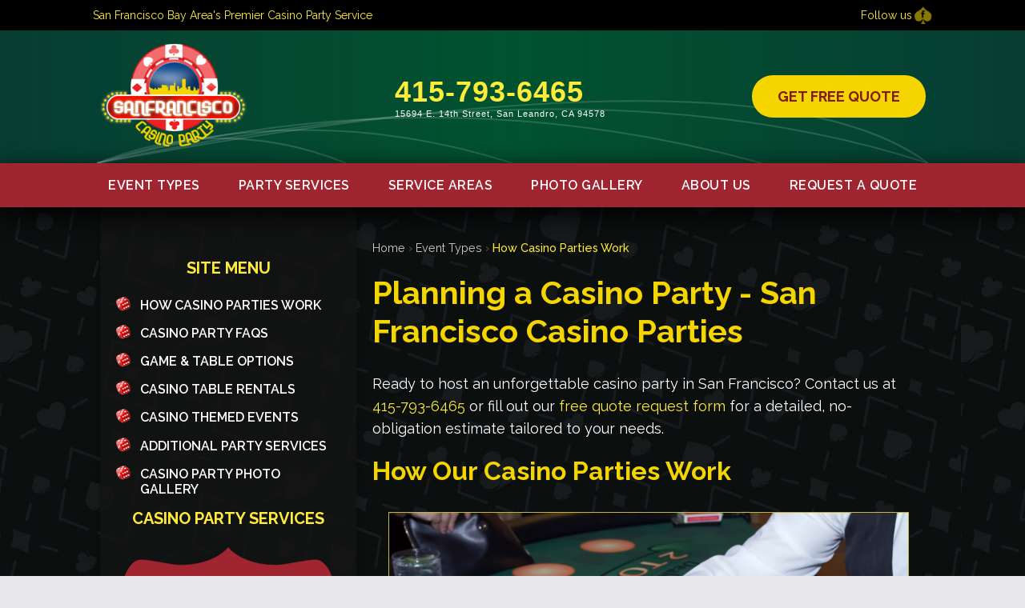

--- FILE ---
content_type: text/html; charset=UTF-8
request_url: https://sanfranciscocasinoparty.com/how-casino-parties-work.html
body_size: 7165
content:
<!DOCTYPE HTML>

<html lang="en-US">
<head>
    <meta charset="UTF-8">
    <title>
        Casino Party Planners in San Francisco | Professional Casino Events Planners SF
    </title>
    <meta name="Description" content="Planning a casino-themed event in San Francisco? San Francisco Casino Party offers the best casino party planning services in the SF Bay Area, ensuring your event is both entertaining and memorable!">

    <meta name="viewport" content="width=device-width, initial-scale=1">
    <meta http-equiv="X-UA-Compatible" content="IE=9">
    
    <link rel="canonical" href="https://sanfranciscocasinoparty.com/how-casino-parties-work.html" />
<meta property="og:type" content="website" />
<meta property="og:url" content="https://sanfranciscocasinoparty.com/how-casino-parties-work.html" />
<meta property="og:title" content="San Francisco Casino Party | Casino Party Rentals & Casino Events" />
<meta property="og:description" content="San Francisco Casino Party offers premium casino table rentals, professional dealers, and full-service casino event planning for corporate events, fundraisers, and private parties in the Bay Area." />
<meta property="og:image" content="https://sanfranciscocasinoparty.com/images/social-share-image.jpg" />
<meta property="og:site_name" content="San Francisco Casino Party" />
<meta property="og:locale" content="en_US" />
<meta name="twitter:card" content="summary_large_image" />
<meta name="twitter:title" content="San Francisco Casino Party | Casino Party Rentals & Casino Events" />
<meta name="twitter:description" content="San Francisco Casino Party offers premium casino table rentals, professional dealers, and full-service casino event planning for corporate events, fundraisers, and private parties in the Bay Area." />
<meta name="twitter:image" content="https://sanfranciscocasinoparty.com/images/social-share-image.jpg" />
    <!-- Google tag (gtag.js) -->
<script async src="https://www.googletagmanager.com/gtag/js?id=G-MGZFP2J97B"></script>
<script>
    window.dataLayer = window.dataLayer || [];
    function gtag(){dataLayer.push(arguments);}
    gtag('js', new Date());

    gtag('config', 'G-MGZFP2J97B');
</script><link rel="canonical" href="https://sanfranciscocasinoparty.com/how-casino-parties-work.html" />
<meta property="og:type" content="website" />
<meta property="og:url" content="https://sanfranciscocasinoparty.com/how-casino-parties-work.html" />
<meta property="og:title" content="San Francisco Casino Party | Casino Party Rentals & Casino Events" />
<meta property="og:description" content="San Francisco Casino Party offers premium casino table rentals, professional dealers, and full-service casino event planning for corporate events, fundraisers, and private parties in the Bay Area." />
<meta property="og:image" content="https://sanfranciscocasinoparty.com/images/social-share-image.jpg" />
<meta property="og:site_name" content="San Francisco Casino Party" />
<meta property="og:locale" content="en_US" />
<meta name="twitter:card" content="summary_large_image" />
<meta name="twitter:title" content="San Francisco Casino Party | Casino Party Rentals & Casino Events" />
<meta name="twitter:description" content="San Francisco Casino Party offers premium casino table rentals, professional dealers, and full-service casino event planning for corporate events, fundraisers, and private parties in the Bay Area." />
<meta name="twitter:image" content="https://sanfranciscocasinoparty.com/images/social-share-image.jpg" />
<script type="application/ld+json">
{
    "@context": "https://schema.org",
    "@type": "LocalBusiness",
    "name": "San Francisco Casino Party",
    "image": "https://sanfranciscocasinoparty.com/images/social-share-image.jpg",
    "url": "https://sanfranciscocasinoparty.com/",
    "telephone": "+1-415-793-6465",
    "description": "San Francisco Casino Party offers premium casino table rentals, professional dealers, and full-service casino event planning for corporate events, fundraisers, and private parties in the Bay Area.",
    "address": {
        "@type": "PostalAddress",
        "streetAddress": "15694 E. 14th Street",
        "addressLocality": "San Leandro",
        "addressRegion": "CA",
        "postalCode": "94578",
        "addressCountry": "US"
    },
    "geo": {
        "@type": "GeoCoordinates",
        "latitude": 38.8726257,
        "longitude": -122.7039354
    },
    "openingHoursSpecification": [
        {
            "@type": "OpeningHoursSpecification",
            "dayOfWeek": [
                "Monday",
                "Tuesday",
                "Wednesday",
                "Thursday",
                "Friday"
            ],
            "opens": "00:00",
            "closes": "24:00"
        }
    ],
    "sameAs": [
        "https://www.facebook.com/San-Francisco-Casino-Party-748872228602647/"
    ]
}
</script>
<script type="application/ld+json">
{
    "@context": "https://schema.org",
    "@type": "LocalBusiness",
    "name": "San Francisco Casino Party",
    "image": "https://sanfranciscocasinoparty.com/images/social-share-image.jpg",
    "url": "https://sanfranciscocasinoparty.com/",
    "telephone": "+1-415-793-6465",
    "description": "San Francisco Casino Party offers premium casino table rentals, professional dealers, and full-service casino event planning for corporate events, fundraisers, and private parties in the Bay Area.",
    "address": {
        "@type": "PostalAddress",
        "streetAddress": "15694 E. 14th Street",
        "addressLocality": "San Leandro",
        "addressRegion": "CA",
        "postalCode": "94578",
        "addressCountry": "US"
    },
    "geo": {
        "@type": "GeoCoordinates",
        "latitude": 38.8726257,
        "longitude": -122.7039354
    },
    "openingHoursSpecification": [
        {
            "@type": "OpeningHoursSpecification",
            "dayOfWeek": [
                "Monday",
                "Tuesday",
                "Wednesday",
                "Thursday",
                "Friday"
            ],
            "opens": "00:00",
            "closes": "24:00"
        }
    ],
    "sameAs": [
        "https://www.facebook.com/San-Francisco-Casino-Party-748872228602647/"
    ]
}
</script>
<meta name="viewport" content="width=device-width, initial-scale=1">
<meta http-equiv="X-UA-Compatible" content="IE=edge">
<link rel="shortcut icon" href="/favicon.ico?v=1741853539">

<link rel="preconnect" href="https://fonts.googleapis.com">
<link rel="preconnect" href="https://fonts.gstatic.com" crossorigin>
<link href="https://fonts.googleapis.com/css2?family=Raleway:wght@100..900&display=block" rel="stylesheet">

<link rel="stylesheet" href="/css/lightbox.css?v=1741853539" media="all">
<link rel="stylesheet" href="/css/responsive-images.min.css?v=1741855145" media="all">
<link rel="stylesheet" href="/css/stylesheet.min.css?v=1760184038" media="all">

</head>


<body>

<div class="page">
    <div class="top-bar">
    <div class="section-content top-bar__content">
        <a href="/about.html">San Francisco Bay Area's Premier Casino Party Service</a>
        <div>
            <a href="https://www.facebook.com/San-Francisco-Casino-Party-748872228602647/" target="_blank" rel="nofollow"><span>Follow us</span> <span class="facebook s-icon">facebook</span></a>
                    </div>
    </div>
</div>    <div class="header-top">
    <div class="section-content header-top__content">
        <a href="/" class="logo">
            <img src="/images/logo.png" alt="San Francisco Casino Party" />
        </a>

        <div class="phone">
            <a href="tel:415-793-6465"><b>415-793-6465</b></a>
            <a id="location" href="/bay-area.html">15694 E. 14th Street, San Leandro, CA 94578</a>
        </div>

        <div class="quote-cta">
            <a href="/quote-request.html" class="cta-button alt-text-color">Get Free Quote</a>
        </div>

        <button class="mobile-toggle" aria-label="Toggle Menu">
            <span></span>
            <span></span>
            <span></span>
        </button>
    </div>
</div>    <nav class="main-nav">
    <ul class="main-menu">
        <!-- Event Types -->
        <li class="menu-item has-submenu">
            <a href="/casino-themed-events.html" class="submenu-trigger">Event Types</a>
            <ul class="submenu">
                <li><a href="/casino-themed-events.html">Corporate Events</a></li>
                <li><a href="/casino-holiday-party.html">Holiday Parties</a></li>
                <li><a href="/casino-themed-fundraiser.html">Fundraisers</a></li>
                <li><a href="/how-casino-parties-work.html">How Casino Parties Work</a></li>
            </ul>
        </li>

        <!-- Party Services -->
        <li class="menu-item has-submenu">
            <a href="/casino-party-planning.html" class="submenu-trigger">Party Services</a>
            <ul class="submenu">
                <li><a href="/casino-party-planning.html">Casino Party Planning</a></li>
                <li><a href="/casino-table-rentals.html">Casino Tables</a></li>
                <li><a href="/game-table-options.html">Game Options</a></li>
                <li><a href="/bartending-other-services.html">Bartending Services</a></li>
                <li><a href="/additional-party-services.html">Entertainment Services</a></li>
            </ul>
        </li>

        <!-- Service Areas -->
        <li class="menu-item has-submenu has-mega-menu">
            <a href="/bay-area.html" class="submenu-trigger">Service Areas</a>
            <div class="mega-menu">
                <div class="mega-menu-column">
                    <h4 class="mega-menu-heading">Bay Area Overview</h4>
                    <ul class="mega-menu-list">
                        <li><a href="/bay-area.html">San Francisco Bay Area</a></li>
                        <li><a href="/north-bay-area.html">North Bay Area</a></li>
                        <li><a href="/east-bay-area.html">East Bay Area</a></li>
                        <li><a href="/west-bay-area.html">West Bay Area</a></li>
                        <li><a href="/south-bay-area.html">South Bay Area</a></li>
                    </ul>
                </div>

                <div class="mega-menu-column">
                    <h4 class="mega-menu-heading">San Francisco & Peninsula</h4>
                    <ul class="mega-menu-list">
                        <li><a href="/san-francisco.html">San Francisco</a></li>
                        <li><a href="/daly-city.html">Daly City</a></li>
                        <li><a href="/south-san-francisco.html">South San Francisco</a></li>
                        <li><a href="/pacifica.html">Pacifica</a></li>
                        <li><a href="/san-mateo.html">San Mateo</a></li>
                        <li><a href="/burlingame.html">Burlingame</a></li>
                        <li><a href="/millbrae.html">Millbrae</a></li>
                        <li><a href="/redwood-city.html">Redwood City</a></li>
                        <li><a href="/palo-alto.html">Palo Alto</a></li>
                        <li><a href="/mountain-view.html">Mountain View</a></li>
                    </ul>
                </div>

                <div class="mega-menu-column">
                    <h4 class="mega-menu-heading">South Bay / Silicon Valley</h4>
                    <ul class="mega-menu-list">
                        <li><a href="/silicon-valley.html">Silicon Valley</a></li>
                        <li><a href="/san-jose.html">San Jose</a></li>
                        <li><a href="/santa-clara.html">Santa Clara</a></li>
                        <li><a href="/sunnyvale.html">Sunnyvale</a></li>
                        <li><a href="/milpitas.html">Milpitas</a></li>
                    </ul>
                </div>

                <div class="mega-menu-column">
                    <h4 class="mega-menu-heading">East Bay</h4>
                    <ul class="mega-menu-list">
                        <li><a href="/oakland.html">Oakland</a></li>
                        <li><a href="/berkeley.html">Berkeley</a></li>
                        <li><a href="/alameda.html">Alameda</a></li>
                        <li><a href="/emeryville.html">Emeryville</a></li>
                        <li><a href="/richmond.html">Richmond</a></li>
                        <li><a href="/el-cerrito.html">El Cerrito</a></li>
                        <li><a href="/pinole.html">Pinole</a></li>
                        <li><a href="/martinez.html">Martinez</a></li>
                        <li><a href="/benicia.html">Benicia</a></li>
                        <li><a href="/vallejo.html">Vallejo</a></li>
                        <li><a href="/walnut-creek.html">Walnut Creek</a></li>
                        <li><a href="/concord.html">Concord</a></li>
                        <li><a href="/pleasant-hill.html">Pleasant Hill</a></li>
                        <li><a href="/lafayette.html">Lafayette</a></li>
                        <li><a href="/danville.html">Danville</a></li>
                        <li><a href="/san-ramon.html">San Ramon</a></li>
                        <li><a href="/livermore.html">Livermore</a></li>
                        <li><a href="/pleasanton.html">Pleasanton</a></li>
                        <li><a href="/fremont.html">Fremont</a></li>
                        <li><a href="/hayward.html">Hayward</a></li>
                        <li><a href="/san-leandro.html">San Leandro</a></li>
                        <li><a href="/castro-valley.html">Castro Valley</a></li>
                        <li><a href="/union-city.html">Union City</a></li>
                    </ul>
                </div>

                <div class="mega-menu-column">
                    <h4 class="mega-menu-heading">North Bay / Wine Country</h4>
                    <ul class="mega-menu-list">
                        <li><a href="/marin.html">Marin County</a></li>
                        <li><a href="/san-rafael.html">San Rafael</a></li>
                        <li><a href="/mill-valley.html">Mill Valley</a></li>
                        <li><a href="/sausalito.html">Sausalito</a></li>
                        <li><a href="/corte-madera.html">Corte Madera</a></li>
                        <li><a href="/napa.html">Napa</a></li>
                        <li><a href="/sonoma.html">Sonoma</a></li>
                        <li><a href="/petaluma.html">Petaluma</a></li>
                        <li><a href="/calistoga.html">Calistoga</a></li>
                        <li><a href="/st-helena.html">St. Helena</a></li>
                        <li><a href="/yountville.html">Yountville</a></li>
                    </ul>
                </div>
            </div>
        </li>

        <!-- Photo Gallery -->
        <li class="menu-item">
            <a href="/casino-party-photo-gallery.html">Photo Gallery</a>
        </li>

        <!-- About Us -->
        <li class="menu-item has-submenu">
            <a href="/about.html" class="submenu-trigger">About Us</a>
            <ul class="submenu">
                <li><a href="/about.html">About SF Casino Party</a></li>
                <li><a href="/casino-party-faq.html">FAQs</a></li>
                <li><a href="/blog/">Blog</a></li>
                <li><a href="/contact.html">Contact Us</a></li>
            </ul>
        </li>

        <!-- Request a Quote -->
        <li class="menu-item">
            <a href="/quote-request.html">Request a Quote</a>
        </li>
    </ul>
</nav>
    <div class="page-layout">
        <div class="sidebar">
    <div class="sub-nav">
        <div class="sidebar-box-title">Site Menu</div>

        <ul class="left-nav">
            <li><a href="/how-casino-parties-work.html">How Casino Parties Work</a></li>

            <li><a href="/casino-party-faq.html">Casino Party FAQs</a></li>

            <li><a href="/game-table-options.html">Game &amp; Table Options</a></li>

            <li><a href="/casino-table-rentals.html">Casino Table Rentals</a></li>

            <li><a href="/casino-themed-events.html">Casino Themed Events</a></li>

            <li><a href="/additional-party-services.html">Additional Party Services</a></li>

            <li><a href="/casino-party-photo-gallery.html">Casino Party Photo Gallery</a></li>
        </ul>
    </div><!-- sub-nav end -->

    <div class="services-we-offer">
        <div class="sidebar-box-title">Casino Party Services</div>

        <ul class="services">
            <li><a href="/casino-party-planning.html">Casino<br>Party Planning</a></li>
            <li><a href="/casino-table-rentals.html">Casino Tables &amp;<br>Equipment Rentals</a></li>
            <li><a href="/bartending-other-services.html">Bartending &amp;<br>Other Services</a></li>
        </ul>
    </div><!-- services-we-offer end -->

    <div class="testimonials">
        <div class="sidebar-box-title">Testimonials</div>

        <div class="testimonials-slideshow" style="min-height: 200px;">
            <p>"We had a great time. The staff was excellent and all attendees had such a good time. The
                equipment was
                excellent and everything went very smoothly. Thank you for making our special night a
                success."<span>Sandra
              A.</span></p>

            <p>"All of our guests for the event we're very impressed with the staff that came to the event.
                Looking forward
                to more events with you and your company in the future. Thanks again! " <span>Ronnie</span>
            </p>

            <p>"The event was a hit thanks to you guys! You guys exceeded my expectations. Thank a lot and
                will definitely
                use you in the near future." <span>Lilian P.</span></p>
        </div>
    </div><!-- testimonial end -->
</div>        <div class="content">
            <div class="breadcrumbs"><a href="https://sanfranciscocasinoparty.com/">Home</a> › <a href="https://sanfranciscocasinoparty.com/casino-themed-events.html">Event Types</a> › <span class="current">How Casino Parties Work</span></div><script type="application/ld+json">{
    "@context": "https://schema.org",
    "@type": "BreadcrumbList",
    "itemListElement": [
        {
            "@type": "ListItem",
            "position": 1,
            "name": "Home",
            "item": "https://sanfranciscocasinoparty.com/"
        },
        {
            "@type": "ListItem",
            "position": 2,
            "name": "Event Types",
            "item": "https://sanfranciscocasinoparty.com/casino-themed-events.html"
        },
        {
            "@type": "ListItem",
            "position": 3,
            "name": "How Casino Parties Work",
            "item": "https://sanfranciscocasinoparty.com/how-casino-parties-work.html"
        }
    ]
}</script>            <h1>Planning a Casino Party - San Francisco Casino Parties</h1>

            <p>Ready to host an unforgettable casino party in San Francisco? Contact us at <a href="tel:415-793-6465">415-793-6465</a> or fill out our <a href="quote-request.html">free quote request form</a> for a detailed, no-obligation estimate tailored to your needs.</p>

            <h2>How Our Casino Parties Work</h2>

            <p><a style="float: right; border: 1px solid rgb(192, 182, 67); margin: 10px 0px 10px 20px;"
                  data-lightbox="roadtrip"
                  href="photos/DowntownSac024.jpg"><img height="122"
                                                        alt="Rent Casino-Quality Blackjack Table in S.F."
                                                        src="photos/DowntownSac024.jpg" style="display: block"></a>
                <strong>Guest Arrival:</strong> Each guest receives a predetermined amount of casino play money upon arrival, setting the stage for an exciting evening. The amount of Casino Fun Money given at the door will directly influence how much they engage throughout the event.</p>

            <p><strong>Fun Paks for Fundraisers:</strong> For fundraising events, guests can purchase "Fun Paks"—booklets that include casino scrip, raffle coupons, and gaming vouchers. These are included in your casino package, allowing your organization to retain all proceeds from sales of these booklets.</p>

            <p><strong>Gaming and Prizes:</strong> While no real money is won, guests exchange their casino winnings for raffle tickets, making them eligible for prize drawings at the end of the event. Our professional dealers facilitate this process, ensuring a seamless experience. Players' chances to win prizes are determined by the number of raffle tickets they earn through gameplay. Our dealers, Casino Managers, and Casino Hostesses will typically exchange winnings at the rate of one raffle ticket for every $100 in casino chips or unused Fun Money, though your committee can adjust this model to better suit your organization's needs.</p>

            <p><a href="photos/DowntownSac048.jpg" data-lightbox="roadtrip" style=
                "margin: 20px 0 6px 0; text-align: center; display: block;"><img height="300"
                                                                                 style="border: 1px solid rgb(192, 182, 67);"
                                                                                 src="photos/DowntownSac048.jpg"
                                                                                 alt="S.F. Casino Night"></a></p>
            <p style="text-align: center">
                See more photos at our <a href="/casino-party-photo-gallery.html">past casino events gallery</a>
            </p>

            <h2>Why Choose San Francisco Casino Party?</h2>

            <p><strong>Authentic Experience:</strong> We provide high-quality, casino-grade tables and equipment, recreating the ambiance of a real Las Vegas casino. Our events have the look and feel of a real casino, with the only difference being that our dealers do not accept real money at the tables.</p>

            <p><strong>Professional Staff:</strong> Our team includes experienced dealers who have worked at renowned casinos, bringing expertise and excitement to your event. Our dealers, Casino Managers, and Casino Hostesses ensure everything runs smoothly.</p>

            <p><strong>Comprehensive Services:</strong> Beyond gaming tables, we offer bartending services, magicians, and DJs to enhance your casino-themed event. This makes casino parties particularly appealing for fundraisers, as guests are easily entertained while donating to your cause.</p>

            <p>Serving the entire San Francisco Bay Area, including San Jose and Mountain View, we are your trusted casino party planners!</p>
        </div>
    </div>

        
    <!-- Closing CTA -->
    <div class="closing-cta closing-cta-default " >
        <div class="closing-cta-inner" style="background-image: linear-gradient(rgba(0, 0, 0, 0.65), rgba(0, 0, 0, 0.65)), url('/photos/DowntownSac043.jpg');">
            <h3>Ready to Get Started?</h3>
            
                                                <div class="cta-content"><p>Give us a call at <a href="tel:415-793-6465">415-793-6465</a> or fill out
                our <a href="/quote-request.html">free quote request form</a> for a
                detailed quote customized to your needs or to book your Casino Themed Party, Event or
                fundraiser today! We serve the entire San Francisco Bay Area
                including San Jose &amp; Mountain View</p></div>
                                        
            <div class="cta-buttons-container">
                <a href="/quote-request.html" class="cta-button">Get a Free Quote</a>
                <a href="/contact.html" class="cta-button outline">Contact Us</a>
            </div>
        </div>
    </div>
    </div><!-- page end -->

<div class="wrapper-footer">
    <div class="footer">
        <div class="footer-nav">
            <div class="footer-nav-section">
                <h4>Events</h4>
                <a href="/casino-themed-events.html">Corporate Events</a>
                <a href="/casino-holiday-party.html">Holiday Parties</a>
                <a href="/casino-themed-fundraiser.html">Fundraisers</a>
                <a href="/how-casino-parties-work.html">How Casino Parties Work</a>
            </div>
            <div class="footer-nav-section">
                <h4>Casino Services</h4>
                <a href="/casino-party-planning.html">Party Planning</a>
                <a href="/casino-table-rentals.html">Casino Tables</a>
                <a href="/game-table-options.html">Game Options</a>
                <a href="/casino-tables-equipment-rentals.html">Equipment</a>
            </div>
            <div class="footer-nav-section">
                <h4>Additional Services</h4>
                <a href="/bartending-other-services.html">Bartending</a>
                <a href="/additional-party-services.html">Entertainment</a>
                <a href="/casino-party-photo-gallery.html">Photo Gallery</a>
                <a href="/blog/">Blog</a>
            </div>
            <div class="footer-nav-section">
                <h4>About Us</h4>
                <a href="/about.html">Our Company</a>
                <a href="/bay-area.html">Bay Area Service</a>
                <a href="/silicon-valley.html">Silicon Valley</a>
                <a href="/contact.html">Contact Us</a>
                <a href="/quote-request.html">Request a Quote</a>
                <a href="/casino-party-faq.html">FAQs</a>
            </div>
        </div>

        <div class="message">
            San Francisco Casino Party Serves the entire <a href="/bay-area.html">San Francisco Bay Area including San
            Francisco, San Jose &amp; Mountain View</a>
        </div>

        <div class="copyright">
            Copyright © San Francisco Casino Party | Bay Area Casino Party Planning, Casino Table Rentals &amp; More! |
            All Rights
            Reserved | Last update: March 15, 2025
        </div>
    </div>
</div><!-- wrapper-footer end -->

<script src="/js/lightbox.min.js?v=1743087002" defer></script>
<script src="/js/footer.js?v=1743086342" defer></script>
<script src="/js/navigation.js?v=1760184038" defer></script>
<script type="text/javascript">
    // Testimonials slideshow initialization will be handled by the cycle.js library
    // with a modern implementation in footer.js
    
    // Responsive nav menu reset
    window.addEventListener('resize', function() {
        if (window.innerWidth > 600) {
            document.querySelectorAll('ul.nav').forEach(nav => {
                nav.removeAttribute('style');
            });
        }
    });
</script>

</body>
</html>


--- FILE ---
content_type: text/css
request_url: https://sanfranciscocasinoparty.com/css/responsive-images.min.css?v=1741855145
body_size: -217
content:
.hero-bg{background-image:url("../images/responsive/homepage-hero-xs.jpg");background-size:cover;background-position:center;background-repeat:no-repeat}.webp .hero-bg{background-image:url("../images/responsive/homepage-hero-xs.webp")}@media(min-width: 480px){.hero-bg{background-image:url("../images/responsive/homepage-hero-sm.jpg")}.webp .hero-bg{background-image:url("../images/responsive/homepage-hero-sm.webp")}}@media(min-width: 768px){.hero-bg{background-image:url("../images/responsive/homepage-hero-md.jpg")}.webp .hero-bg{background-image:url("../images/responsive/homepage-hero-md.webp")}}@media(min-width: 1280px){.hero-bg{background-image:url("../images/responsive/homepage-hero-lg.jpg")}.webp .hero-bg{background-image:url("../images/responsive/homepage-hero-lg.webp")}}.hero-container{position:relative;height:0;padding-bottom:47%;overflow:hidden}.responsive-img{max-width:100%;height:auto}.responsive-img.hero{width:100%}.responsive-img.visually-hidden{position:absolute;width:1px;height:1px;margin:-1px;padding:0;overflow:hidden;clip:rect(0, 0, 0, 0);border:0}/*# sourceMappingURL=responsive-images.min.css.map */


--- FILE ---
content_type: text/css
request_url: https://sanfranciscocasinoparty.com/css/stylesheet.min.css?v=1760184038
body_size: 5827
content:
:root{--content-width: 1080px;--blog-content-width: 780px;--nav-bar-height: 55px;--sidebar-width: 320px;--border-radius-sm: 4px;--border-radius-md: 8px;--border-radius-lg: 12px;--color-primary: #FFEB3B;--color-secondary: #c02d3a;--color-primary-hover: #FFF176;--color-text-light: #c8e0d0}*{box-sizing:border-box}html,body,div,p,span,label,form,ul,li,ol,a,img{padding:0;margin:0}h1,h2,h3,h4,h5,h6{padding:0;margin:0 0 .5em 0;font-weight:normal;color:var(--color-primary);line-height:1.2}h1{font-size:2.5rem;margin-bottom:.7em;font-weight:700}h2{font-size:2rem;margin-bottom:.7em}h3{font-size:1.75rem;margin-top:1.5em;margin-bottom:.7em}h4{font-size:1.5rem;margin-bottom:.5em;font-weight:600}h5{font-size:1.25rem;margin-bottom:.5em}h6{font-size:1.1rem;margin-bottom:.5em}html{background-color:#e8e8ea}body{font-family:Raleway;font-size:16px;color:#fff}p{margin:0 0 1em 0;line-height:1.6}ul,ol{margin:0 0 1.5em 0;padding-left:1.5em}li{margin-bottom:.5em}a{color:var(--color-primary);text-decoration:none}a:visited{color:var(--color-primary)}a:hover{color:#ffde00;text-decoration:underline}a:active{color:#fff}.clear{clear:both}.white{color:#fff}.orange{color:#f5d500}.gray{color:#b8b8b8}.uppercase{text-transform:uppercase}.mb-1{margin-bottom:.5em}.mb-2{margin-bottom:1em}.mb-3{margin-bottom:1.5em}.mb-4{margin-bottom:2em}.mb-5{margin-bottom:3em}.mt-1{margin-top:.5em}.mt-2{margin-top:1em}.mt-3{margin-top:1.5em}.mt-4{margin-top:2em}.mt-5{margin-top:3em}.text-center{text-align:center}.d-flex{display:flex}.items-center{align-items:center}.justify-center{justify-content:center}.justify-between{justify-content:space-between}.justify-around{justify-content:space-around}.flex-wrap{flex-wrap:wrap}.gap-1{gap:.5em}.gap-2{gap:1em}.gap-3{gap:1.5em}.gap-4{gap:2em}.gap-5{gap:3em}.list-with-subline li strong{display:block}.cta-buttons-container{display:flex;justify-content:center;flex-wrap:wrap;gap:1.25rem}.cta-button{background-color:#f5d500;padding:1rem 2rem;font-size:1.125rem;text-decoration:none !important;border-radius:9999px;font-weight:700;display:inline-block;transition:all .3s ease;color:#000 !important;text-transform:uppercase}.cta-button:hover{background-color:#eab308;box-shadow:0 4px 10px rgba(0,0,0,.3)}.cta-button.alt-text-color{color:#7f1d1d !important}.cta-button.secondary{background-color:#a02531;color:#fff !important}.cta-button.secondary.outline{border-color:#a02531;color:#fff !important}.cta-button.secondary.outline:hover{background-color:rgba(245,0,0,.2)}.cta-button.secondary:hover{background-color:#c02d3a}.cta-button.outline{background-color:rgba(0,0,0,0);border:2px solid #f5d500;color:#f5d500 !important;margin-left:15px}.cta-button.outline:hover{background-color:rgba(245,213,0,.1)}.btn-sm{padding:.5rem 1rem;font-size:1rem}.content{padding:2.125rem 1.25rem 1.25rem;position:relative;z-index:1;width:100%;max-width:calc(var(--content-width) - var(--sidebar-width) - 50px);font-size:18px}.content h1,.content h2,.content h3,.content h4,.content h5,.content h6{margin-top:0;margin-bottom:.5em;line-height:1.2;font-weight:700;color:#f5d500}.content h1{font-size:2.5rem;margin-bottom:.7em}.content h1:first-child{margin-top:0}.content h2{font-size:2rem;margin-bottom:.7em}.content h3{font-size:1.75rem;margin-bottom:.7em}.content h4{font-size:1.5rem;margin-bottom:.5em}.content p{margin-top:0;margin-bottom:1.25rem;line-height:1.6}.content ul,.content ol{margin-top:0;margin-bottom:1.5em;padding-left:1.5em}.content li{margin-bottom:.5em}.page-layout.without-sidebar .content{width:100%;max-width:var(--blog-content-width);margin:0 auto}.sidebar{background-color:rgba(19,19,19,.8);border-radius:var(--border-radius-lg);box-shadow:0 4px 8px rgba(0,0,0,.2);z-index:1;position:relative;padding:4rem 0;width:var(--sidebar-width, 250px);display:flex;flex-direction:column;gap:4rem}.sidebar-box-title{color:var(--color-primary);font-size:1.25rem;margin-top:0;font-weight:700;margin-bottom:1.5rem;text-transform:uppercase;text-align:center}@media(max-width: 780px){.sidebar-box-title{text-align:left}}.testimonials{text-align:center}.closing-cta{background:#1d5b2c;padding:3rem 2rem}.closing-cta-inner{background-image:linear-gradient(rgba(0, 0, 0, 0.65), rgba(0, 0, 0, 0.65)),url("/photos/DowntownSac043.jpg");background-size:cover;background-position:center;padding:3em 2em;text-align:center;border-radius:var(--border-radius-lg);max-width:var(--blog-content-width);margin:0 auto;display:flex;flex-direction:column;gap:2.5rem}.closing-cta.closing-cta-blue{background:none;padding:0}.closing-cta.closing-cta-blue .closing-cta-inner{background-image:none !important;background:#072c57}.closing-cta h3{font-size:1.75rem;font-weight:700;margin-top:0;margin-bottom:0;color:#fff !important}.closing-cta p{font-size:1.125rem;max-width:700px;line-height:1.6}.feature-boxes{display:flex;justify-content:space-between;margin:40px 0;flex-wrap:wrap}.feature-box{flex:0 0 31%;background:rgba(0,0,0,.3);border-radius:8px;overflow:hidden;box-shadow:0 5px 15px rgba(0,0,0,.2);transition:transform .3s ease,box-shadow .3s ease;margin-bottom:20px}.feature-box:hover{transform:translateY(-5px);box-shadow:0 8px 20px rgba(0,0,0,.3);text-decoration:none !important}.feature-box img{width:100%;height:180px;object-fit:cover;display:block}.feature-box h4{font-size:1.25rem;font-weight:700;margin:1em 1em .5em;color:#f5d500;line-height:1.3}.feature-box p{font-size:1rem;margin:0 1em 1em;color:#fff;line-height:1.5}.label-options{background:rgba(0,0,0,.5);border-radius:var(--border-radius-lg);padding:2em;margin:2.5em 0}@media(max-width: 768px){.label-options{padding:1.25em}}.label-options h3{margin-top:0;margin-bottom:.7em}.label-grid{display:grid;grid-template-columns:repeat(3, 1fr);gap:1.25em;margin:1.5em 0 2em}@media(max-width: 768px){.label-grid{grid-template-columns:repeat(2, 1fr);gap:1em}}@media(max-width: 480px){.label-grid{gap:.75em;margin:1em 0}}.label-item{background:rgba(245,213,0,.1);border-radius:var(--border-radius-md);text-align:center;border:1px solid rgba(245,213,0,.3);transition:all .3s ease}.label-item>a{color:#fff;padding:1em;text-decoration:none;display:flex;flex-direction:column;justify-content:center;align-items:center;gap:1rem}.label-item>a img{display:block}.label-item:hover{background:rgba(245,213,0,.2);transform:scale(1.05)}.contact-module{box-shadow:0 5px 15px rgba(0,0,0,.3)}.contact-module h3{color:var(--color-primary);margin-top:0;font-size:1.6rem;font-weight:600}.contact-module .contact-subtitle{color:#ddd;margin-bottom:1.5rem}.contact-form-modern .form-row{display:flex;gap:1.25rem;margin-bottom:1.25rem}.contact-form-modern .form-row.full-width{flex-direction:column}@media(max-width: 768px){.contact-form-modern .form-row{flex-direction:column;gap:.75rem}}.contact-form-modern .form-group{flex:1;position:relative;display:flex;flex-direction:column}.contact-form-modern .form-group label{display:block;margin-bottom:.5rem;font-size:.9rem;font-weight:600;color:#eee;text-transform:uppercase;letter-spacing:.5px}.contact-form-modern .form-group input,.contact-form-modern .form-group select,.contact-form-modern .form-group textarea{width:auto;padding:.8rem 1rem;border:1px solid rgba(165,153,12,.3);border-radius:var(--border-radius-sm);background-color:rgba(165,153,12,.2);color:#fff;font-size:1rem;font-family:inherit;transition:all .3s ease}.contact-form-modern .form-group input:focus,.contact-form-modern .form-group select:focus,.contact-form-modern .form-group textarea:focus{outline:none;border-color:var(--color-primary);background-color:rgba(165,153,12,.3);box-shadow:0 0 0 3px rgba(245,213,0,.15)}.contact-form-modern .form-group input::placeholder,.contact-form-modern .form-group select::placeholder,.contact-form-modern .form-group textarea::placeholder{color:hsla(0,0%,100%,.6)}.contact-form-modern .form-group input.error-field,.contact-form-modern .form-group select.error-field,.contact-form-modern .form-group textarea.error-field{border-color:#e74c3c;background-color:rgba(231,76,60,.1)}.contact-form-modern .form-group select{appearance:none;background-image:url("data:image/svg+xml,%3Csvg xmlns='http://www.w3.org/2000/svg' width='16' height='16' fill='%23F5D500' viewBox='0 0 16 16'%3E%3Cpath d='M8 10.293l4.146-4.147a.5.5 0 0 1 .708.708L8.707 11a1 1 0 0 1-1.414 0L3.146 6.854a.5.5 0 1 1 .708-.708L8 10.293z'/%3E%3C/svg%3E");background-repeat:no-repeat;background-position:right .75rem center;background-size:16px;padding-right:2.5rem}.contact-form-modern .form-group textarea{min-height:120px;resize:vertical}.contact-form-modern .input-error{color:#e74c3c;font-size:.8rem;margin-top:.25rem;padding-left:.5rem}.contact-form-modern .recaptcha-container{margin-bottom:1rem}.contact-form-modern .recaptcha-container .recaptcha-error{color:#e74c3c;font-size:.8rem;margin-top:.5rem}.contact-form-modern .submission-group{display:flex;align-items:center;gap:1rem}.contact-form-modern .submit-btn{background-color:var(--color-secondary);color:#fff;border:none;border-radius:var(--border-radius-sm);padding:.8rem 2rem;font-size:1rem;font-weight:600;text-transform:uppercase;cursor:pointer;transition:all .3s ease}.contact-form-modern .submit-btn:hover{background-color:rgb(171.3417721519,40.1582278481,51.7594936709)}.contact-form-modern .submit-btn:focus{outline:none;box-shadow:0 0 0 3px rgba(192,45,58,.3)}.contact-form-modern .form-submission-status{font-size:.9rem}.contact-form-modern .form-submission-status.sending{color:var(--color-primary)}.contact-form-modern .form-submission-status.success{color:#2ecc71}.contact-form-modern .form-submission-status.error{color:#e74c3c}.g-recaptcha{transform-origin:left top}@media screen and (max-width: 400px){.g-recaptcha{transform:scale(0.85)}}.quote-module{box-shadow:0 5px 15px rgba(0,0,0,.3)}.quote-module h3{margin-top:0;margin-bottom:15px;font-size:1.6rem;font-weight:600;color:var(--color-primary)}.quote-module .quote-subtitle{color:#fff;margin-bottom:25px}.quote-module .form-section{margin-bottom:20px;padding-bottom:20px;border-bottom:1px solid hsla(0,0%,100%,.1)}.quote-module .form-section:last-child{border-bottom:none}.quote-module .form-section-title{color:#d4af37;font-size:18px;margin-bottom:15px;font-weight:600}.quote-module .checkbox-grid{display:flex;flex-wrap:wrap;gap:10px 20px;padding:5px 0}.quote-module .checkbox-item{display:flex;align-items:center;min-width:150px;margin-bottom:5px}.quote-module .checkbox-item input[type=checkbox]{margin-right:8px}.quote-module .checkbox-item label{font-weight:normal;margin-bottom:0}.quote-module-compact .form-section{padding-bottom:15px;margin-bottom:15px}.quote-module-compact .form-section-title{font-size:16px}.quote-module-compact .checkbox-grid{gap:5px 15px}.quote-module-compact .checkbox-item{min-width:120px}.quote-module-compact .submit-btn{padding:8px 20px;font-size:15px}@media(max-width: 768px){.quote-module .form-row{flex-direction:column}.quote-module .form-group{width:100%}.quote-module .checkbox-grid{flex-direction:column}.quote-module .checkbox-item{width:100%}}.faq-list .faq-item>a{font-weight:600}.faq-list .faq-response{color:#fff;margin:10px 5px 0px}.attention-box{background-color:rgba(21,38,55,.8);border-radius:var(--border-radius-lg);padding:2rem;margin:4rem 0}ul.tables-buttons{display:flex;flex-wrap:wrap;gap:15px;margin:20px 0;padding:20px 0 !important}ul.tables-buttons li{margin-bottom:10px !important;list-style:none;background-image:none !important;padding:0 !important}ul.tables-buttons li a{display:inline-block;padding:8px 15px;background-color:#d4af37;color:#051829;text-decoration:none;border-radius:4px;font-weight:bold;transition:all .3s ease}ul.tables-buttons li a:hover{background-color:#e5c158}#casino_events_map{width:100%;max-width:540px;height:320px;border:1px solid #000;margin:0 auto 12px auto}#location{color:#ccc}#location:hover{color:#fff}.page{margin:0 auto}.section-content{max-width:var(--content-width);margin:0 auto}.top-bar{background:#000;color:#fff}.top-bar__content{display:flex;justify-content:space-between;align-items:center;padding:.5rem 1rem;font-size:.875rem;gap:8px}.top-bar__content :last-child{display:flex;gap:8px;align-items:center}.top-bar__content .s-icon{width:31px;height:31px;display:inline-block;margin-left:5px;zoom:.7;background-image:url(/images/social-ico.png);text-indent:-9999px}.top-bar__content .facebook{background-position:top left}.top-bar__content .twitter{background-position:top right}.header-top{background-color:#083134;background-image:url(/images/header-darker-bg.svg);background-position:top center;background-repeat:no-repeat;background-size:cover}.header-top__content{position:relative;display:flex;flex-direction:row;align-items:center;justify-content:space-between;padding:1rem 1.5rem}.header-top__content a.logo{display:block}.header-top__content a.logo img{display:inline-block;height:130px}.header-top__content .phone{font-family:Arial,Helvetica,sans-serif;color:var(--color-primary);font-size:2.25rem;font-weight:700;letter-spacing:1px}.header-top__content .phone #location{font-family:Arial,Helvetica,sans-serif;display:block;color:#fff;font-size:11px;font-weight:normal}@media(max-width: 780px){.header-top__content .quote-cta{position:fixed;bottom:0;left:0;right:0}.header-top__content .quote-cta>a.cta-button{display:block;border-radius:0;text-align:center;text-transform:capitalize;color:#000 !important;padding:1.5rem 2rem;font-size:1.5rem}}.main-nav{background-color:#9f2530;box-shadow:#000 0px 9px 31px 0px;width:100%;position:relative;z-index:1000}.logo a{color:#fff;text-decoration:none;font-size:24px;font-weight:bold}.mobile-logo{display:none}.main-menu{display:flex;list-style:none;padding:0;max-width:var(--content-width);margin:0 auto;height:var(--nav-bar-height);align-items:center;justify-content:center}.menu-item{position:relative;margin:0;padding:0;border-right:1px solid color(srgb .5 .095 .134)}.menu-item:first-child{border-left:1px solid color(srgb .5 .095 .134)}.menu-item a{color:#fff;text-decoration:none;padding:0 1rem;display:block;font-weight:500;letter-spacing:1px;transition:all .3s ease}.menu-item>a{height:var(--nav-bar-height);line-height:var(--nav-bar-height);letter-spacing:.5px;text-transform:uppercase;font-weight:600;padding:0 1.5rem}.menu-item a:hover,.menu-item a.active{background:#f6cb00;background:linear-gradient(to bottom, #f6cb00 1%, #e18803 99%)}.submenu{position:absolute;top:100%;left:0;background:#851822;min-width:250px;display:none;box-shadow:0 2px 5px rgba(0,0,0,.2);border-radius:0 0 4px 4px;list-style:none;padding:0;margin:0}.submenu li{margin:0}.submenu li a{padding:12px 20px;font-size:14px;white-space:nowrap}.submenu li a:hover{background-color:#a02530}.submenu li.divider{height:1px;margin:5px 0;overflow:hidden;background-color:hsla(0,0%,100%,.2)}.mega-menu{position:absolute;top:100%;left:50%;transform:translateX(-50%);background:#851822;display:none;box-shadow:0 4px 12px rgba(0,0,0,.3);border-radius:0 0 8px 8px;padding:2rem;width:95vw;max-width:1200px;z-index:1000;grid-template-columns:repeat(5, 1fr);gap:2rem}.mega-menu-column h4.mega-menu-heading{color:var(--color-primary);font-size:.875rem;font-weight:700;text-transform:uppercase;margin-bottom:1rem;padding-bottom:.5rem;border-bottom:2px solid rgba(255,235,59,.3)}.mega-menu-column ul.mega-menu-list{list-style:none;padding:0;margin:0}.mega-menu-column ul.mega-menu-list li{margin:0}.mega-menu-column ul.mega-menu-list li a{display:block;padding:.5rem 0;font-size:.813rem;color:#fff;white-space:normal;line-height:1.3}.mega-menu-column ul.mega-menu-list li a:hover{background-color:#a02530;padding-left:.5rem;transition:all .2s ease}.mobile-toggle{display:none;background:none;border:none;cursor:pointer;padding:10px}.mobile-toggle span{display:block;width:25px;height:3px;background-color:#fff;margin:5px 0;transition:all .3s ease}.mobile-toggle.active span:first-child{rotate:45deg;transform:translate(5px, 5px)}.mobile-toggle.active span:nth-child(2){transition:none;visibility:hidden}.mobile-toggle.active span:last-child{rotate:-45deg;transform:translate(6px, -6px)}.contact-info-bar{display:none}.page-layout{display:flex;gap:1.5rem;position:relative;justify-content:center;background-color:#000;background-image:url("/images/content-bg-alt.jpg");background-repeat:repeat;padding:0}@media(max-width: 1024px){.page-layout{flex-direction:column-reverse}}@media(max-width: 780px){.page-layout{gap:1rem}}.welcome{padding-top:20px}.welcome h3{padding:0}.welcome h3.uppercase{font-size:20px}.welcome p{line-height:1.3em;padding:0 6px 0 0;text-align:justify}.photo-gallery{width:100%}.photo-gallery.small{min-width:auto}.photo-gallery h2{font-size:1.25rem;margin-bottom:1.5rem}.photo-gallery .gallery h3{color:#fff}.photo-gallery .gallery ul{list-style:none;overflow:hidden;padding:0}.photo-gallery .gallery ul li{background:none;margin:0 1.2em .8em 0;padding:0}.photo-gallery .gallery ul li img{border:#c0b643 1px solid}.testimonials h2{font-size:20px;font-weight:700;padding:10px 0 10px 30px}.testimonials p{padding:0 40px 0 30px;line-height:1.5em;font-style:italic}.testimonials p span{display:block;text-transform:uppercase;font-size:18px;color:#ffeb3b;font-weight:700;padding:5px 0 0 0}.sub-nav ul.left-nav{list-style:none;padding:0 20px;margin:0}.sub-nav ul.left-nav li{background-image:url(/images/bullet.png);background-position:0 0;background-repeat:no-repeat;margin-bottom:.7em;padding:1px 0 4px 30px}.sub-nav ul.left-nav li.no-border{border:none}.sub-nav ul.left-nav li a{font-weight:600;text-transform:uppercase;display:inline-block;color:#fff;text-decoration:none;transition:color .3s ease}.sub-nav ul.left-nav li a:hover,.sub-nav ul.left-nav li a.active{color:var(--color-primary)}.services-we-offer{text-align:center;display:flex;flex-direction:column}.services-we-offer ul.services{background-image:url(/images/bg-services.png);background-position:top center;background-repeat:no-repeat;list-style:none;min-height:266px;padding:38px 0 0 0;margin:0}.services-we-offer ul.services li{margin-bottom:3em;font-size:16px;color:#fff;font-weight:700;text-align:center;text-transform:uppercase}.services-we-offer ul.services li a{color:#fff;text-decoration:none}.services-we-offer ul.services li a:hover{color:var(--color-primary)}.party-quote{clear:both;padding:10px 0 20px 20px}.party-quote h2{font-size:20px;font-weight:700}.party-quote h3{font-size:20px;font-weight:500;padding-bottom:15px;padding-top:10px;letter-spacing:1px}ul.casino-options li a{font-weight:600}form p{padding-bottom:10px;padding-right:10px;float:left;height:60px}form p.right{padding-right:0;height:60px}form p.comments{width:88%;padding-bottom:20px}@media(max-width: 780px){form p{float:none;width:100%;height:auto;padding-right:0}form p.comments{width:100%}}form p label{display:block;font-size:14px;font-weight:700;color:#777;text-transform:uppercase;padding-bottom:6px}form p.confirm{line-height:1.5em;padding-top:50px}form p.confirm b{color:red}form .input{background-color:rgba(165,153,12,.3);border:none;width:100%;max-width:248px;color:#fff;font-size:16px;padding:8px 10px;box-sizing:border-box}@media(max-width: 780px){form .input{max-width:100%}}form .option{background-color:rgba(165,153,12,.3);border:none;width:100%;max-width:265px;color:#fff;font-size:16px;padding:3px 10px 0 10px;height:35px;box-sizing:border-box}@media(max-width: 780px){form .option{max-width:100%}}form textarea{font-family:Raleway,sans-serif;color:#fff;font-size:16px;border:none;padding:8px 10px;height:30px;background-color:rgba(165,153,12,.3);overflow:hidden;width:93%;box-sizing:border-box}@media(max-width: 780px){form textarea{width:100%}}form span{font-size:16px;display:inline-block;float:left;padding:7px 10px 5px 0;text-transform:uppercase;font-weight:500;color:#6c6c6c}@media(max-width: 780px){form span{float:none;display:block}}form .step3 h4{font-size:14px;text-transform:uppercase;color:#9c8e04;font-weight:700;padding:0 0 3px 0;clear:both}p.btn{padding:10px 0 20px 0;clear:both}.content form .sendbtn,.button_step{background-color:#a02531;border:none;font-size:20px;color:#fff;text-transform:uppercase;font-weight:700;cursor:pointer}.vpb_captcha_wrappers{padding-bottom:10px}.casino_party_feature{width:33%;display:inline-block;padding:16px 0;vertical-align:top}.wrapper-footer{background:#1d5b2c}.wrapper-footer .footer{background-color:#407d34}.wrapper-footer .footer .footer-nav{position:relative;display:flex;flex-wrap:wrap;justify-content:space-between;padding:2rem 1rem;margin:0 auto;max-width:var(--content-width)}.wrapper-footer .footer .footer-nav .footer-nav-section{flex:1;min-width:200px;margin-bottom:1.5rem;padding:0 1rem}.wrapper-footer .footer .footer-nav .footer-nav-section h4{color:#ffeb3b;font-size:1rem;margin-bottom:1rem;text-transform:uppercase;font-weight:700}.wrapper-footer .footer .footer-nav .footer-nav-section a{display:block;padding:.5rem 0;font-size:.85rem;color:#fff;font-weight:500;text-decoration:none;transition:color .2s ease}.wrapper-footer .footer .footer-nav .footer-nav-section a:hover{color:#ffeb3b;text-decoration:underline}.wrapper-footer .footer .message{background:#1d5b2c;font-size:13px;color:#c8e0d0;text-align:center;line-height:1.3em;padding:24px 20px 10px 20px}.wrapper-footer .footer .message a{color:#ffeb3b}.wrapper-footer .footer .message a:hover{text-decoration:underline;color:#fff176}.wrapper-footer .footer .copyright{background:#1d5b2c;font-size:12px;color:#ffeb3b;text-align:center;padding:10px 0 15px 0}@media(max-width: 780px){.wrapper-footer .footer .footer-nav{flex-direction:column;padding:1.5rem .5rem}.wrapper-footer .footer .footer-nav .footer-nav-section{padding:0 1rem 1rem 1rem;margin-bottom:1rem;border-bottom:1px solid hsla(0,0%,100%,.1)}.wrapper-footer .footer .footer-nav .footer-nav-section:last-child{border-bottom:none}.wrapper-footer .footer .footer-nav .footer-nav-section h4{margin-bottom:.5rem;cursor:pointer;position:relative;display:flex;align-items:center}.wrapper-footer .footer .footer-nav .footer-nav-section h4:after{content:"+";position:absolute;right:5px;font-size:2rem;font-weight:400}.wrapper-footer .footer .footer-nav .footer-nav-section h4.expanded:after{content:"-"}}.content ul{list-style:none;padding:0 0 20px 0}.content ul li{background-image:url(/images/bullet1.png);background-repeat:no-repeat;background-position:0 4px;padding:4px 0 4px 35px;margin-bottom:.3em}.content ul.list-with-subline{margin:1em 0;padding:0 0 20px 0;list-style:none}.content ul.list-with-subline li{margin-bottom:1em;padding-left:1.5em;position:relative;background-image:none}.content ul.list-with-subline li:before{content:"";position:absolute;left:0;top:.5em;width:.5em;height:.5em;background:#b8860b;border-radius:50%}.content ul.list-with-subline li strong{display:block;font-size:1.1em;color:#b8860b;margin-bottom:.25em}.content ul.table-options{list-style:none;padding:20px 0;display:flex;flex-wrap:wrap;gap:20px}.content ul.table-options li{width:275px;margin-bottom:30px;background-image:none;padding:0}@media(max-width: 780px){.content ul.table-options li{width:100%}}.content ul.table-options li h2{font-size:16px;font-weight:700}.content ul.table-options li p{padding-bottom:20px}.content ul.table-options li img{border:#7f7f7f 1px solid;max-width:100%;height:auto}.content p.address span{display:block;padding:0}.content p.address a{color:var(--color-primary);text-decoration:none}.content p.address a:hover{color:#fff}.row{clear:both}.small{width:100%;max-width:333px;float:left;margin:0;padding:0}.large{width:100%;max-width:666px;float:left;margin:0;padding:0}@media(max-width: 780px){.small,.large{float:none;max-width:100%;margin:0 auto}}.heroimage{height:315px;background-image:url(/images/cards-transperant.png);background-position:0 0;background-repeat:no-repeat;background-size:contain}@media(max-width: 780px){.heroimage{height:200px}}@media(max-width: 500px){.heroimage{height:150px}}img{max-width:100%;height:auto}@media(max-width: 1024px){.menu-item a{font-size:1rem;padding-left:.875rem;padding-right:.875rem}}@media(min-width: 781px){.has-submenu:hover .submenu{display:block}.has-mega-menu:hover .mega-menu{display:grid}}@media(max-width: 1024px)and (min-width: 781px){.main-menu .menu-item>a{padding:0 .8rem;font-size:.9rem}.header-top__content .phone{font-size:1.75rem}.content,.sidebar{width:100%;max-width:100%}.mega-menu{grid-template-columns:repeat(3, 1fr);padding:1.5rem;gap:1.5rem;max-width:95vw}}@media(max-width: 780px){body{overflow-x:hidden}.mobile-toggle,.mobile-logo{display:block}.top-bar{display:none}.contact-info-bar{display:flex}.quote-cta__btn{display:none}.header-top{position:sticky;top:0;z-index:1000}.header-top__content{padding:.5rem 1rem}.header-top__content a.logo img{height:80px}.main-nav{position:relative;z-index:999;width:100%}.main-menu{position:fixed;height:auto;left:0;right:0;background:#9f2531;display:none;flex-direction:column;align-items:flex-start}.main-menu.active{display:flex;animation:slideDown .3s ease}.main-menu .menu-item{width:100%;margin:0;border-right:none;border-bottom:1px solid hsla(0,0%,100%,.1)}.main-menu .menu-item:first-child{border-left:none}.main-menu .menu-item a{padding:15px}.main-menu .menu-item>a{line-height:normal;height:auto}.submenu{position:static;display:none;width:100%;box-shadow:none;background-color:rgba(0,0,0,.1)}.has-submenu.active .submenu{display:block}.mega-menu{position:static;transform:none;width:100%;max-width:100%;display:none;grid-template-columns:1fr;padding:0;gap:0;box-shadow:none;border-radius:0;background-color:rgba(0,0,0,.15)}.has-mega-menu.active .mega-menu{display:grid}.mega-menu-column{padding:0;border-bottom:1px solid hsla(0,0%,100%,.05)}.mega-menu-column:last-child{border-bottom:none}.mega-menu-column h4.mega-menu-heading{font-size:.875rem;padding:.75rem 1rem;margin:0;border-bottom:none;cursor:pointer;position:relative}.mega-menu-column h4.mega-menu-heading:after{content:"+";position:absolute;right:1rem;font-size:1.25rem;font-weight:400}.mega-menu-column h4.mega-menu-heading.expanded:after{content:"-"}.mega-menu-column ul.mega-menu-list{display:none;background-color:rgba(0,0,0,.1)}.mega-menu-column ul.mega-menu-list.expanded{display:block}.mega-menu-column ul.mega-menu-list li a{padding:.75rem 1.5rem;font-size:.813rem}.mega-menu-column ul.mega-menu-list li a:hover{padding-left:2rem}.content,.sidebar{width:100%;padding:2rem 1.5rem;box-sizing:border-box}}@media(max-width: 500px){html{font-size:14px}.casino_party_feature{width:100%}.header-top__content .phone{font-size:1.5rem}.header-top__content .phone #location{display:none}.header-top__content a.logo img{height:60px}.welcome p{padding:0 15px 30px 15px}.photo-gallery .gallery ul{padding:10px 0 30px 15px}.photo-gallery .gallery ul li.right{float:left;margin:0 0 .8em 0}.photo-gallery .gallery ul li img{width:100px}.wrapper-footer .footer .footer-nav a{display:block;padding:8px 10px 8px 20px}.wrapper-footer .footer .message,.wrapper-footer .footer .copyright{text-align:left;padding-left:20px;padding-right:20px}form .input,form .option{font-size:16px}form p.btn{width:100%;text-align:center}form .sendbtn,form .button_step{width:100%;max-width:250px}.photo-gallery .gallery ul li{margin-right:.5em}}@media(max-width: 375px){html{font-size:13px}.header-top__content .phone{margin-top:10px}h1{font-size:2rem}h2{font-size:1.75rem}}@keyframes slideDown{from{opacity:0;transform:translateY(-10px)}to{opacity:1;transform:translateY(0)}}#page-title{opacity:0}.breadcrumbs{margin:0 0 1rem;padding:.5rem 0;font-size:.9rem;color:#666}.breadcrumbs a{color:#ccc;text-decoration:none}.breadcrumbs a:hover{color:var(--color-primary);text-decoration:underline}.breadcrumbs .current{color:var(--color-primary);font-weight:500}.blog-posts{margin-top:30px}.blog-post{margin-bottom:30px}.blog-post .blog-post-title{margin-top:0;margin-bottom:10px;font-size:28px}.blog-post .blog-post-title a{color:#fff;text-decoration:none}.blog-post .blog-post-title a:hover{color:var(--primary);text-decoration:underline}.blog-post .blog-post-meta{margin-bottom:20px;color:#6c757d;font-size:14px}.blog-post .blog-post-meta .date,.blog-post .blog-post-meta .author{margin-right:15px}.blog-post .blog-post-excerpt{margin-bottom:20px}.blog-post .blog-post-read-more{margin-top:20px}.blog-post .blog-post-content{margin-top:20px;line-height:1.6}.blog-post .blog-post-content figure{margin:20px 0;text-align:center;max-width:100%;height:auto}.blog-post .blog-post-content figure img{max-width:100%;height:auto}.blog-post .blog-post-content figure figcaption{font-size:14px;color:#6c757d;margin-top:5px}.blog-post .blog-post-content h2,.blog-post .blog-post-content h3,.blog-post .blog-post-content h4,.blog-post .blog-post-content h5,.blog-post .blog-post-content h6{margin-top:30px;margin-bottom:15px}.blog-post .blog-post-content p{margin-bottom:20px}.blog-post .blog-post-content blockquote{padding:10px 20px;margin:20px 0;border-left:5px solid #005b96;background-color:#f8f9fa}.blog-post .blog-post-content ul,.blog-post .blog-post-content ol{margin-bottom:20px;padding-left:20px}.blog-post .blog-post-navigation{margin-top:40px;display:flex;justify-content:space-between}.blog-pagination{margin:40px 0 20px;display:flex;justify-content:center}.blog-pagination .pagination{display:flex;padding-left:0;list-style:none;border-radius:4px}.blog-pagination .pagination .page-item{background-image:none !important;padding:0 !important;margin:0 5px}.blog-pagination .pagination .page-item:first-child{margin-right:5px}.blog-pagination .pagination .page-item:last-child{margin-left:5px}.blog-pagination .pagination .page-item.active .page-link{background-color:var(--color-primary);color:#000;border-color:var(--color-primary)}.blog-pagination .pagination .page-item .page-link{position:relative;display:block;padding:.5rem .75rem;line-height:1.25;color:var(--color-primary);background-color:rgba(0,0,0,.3);border:1px solid hsla(0,0%,100%,.2);border-radius:4px;text-decoration:none;transition:all .3s ease}.blog-pagination .pagination .page-item .page-link:hover{background-color:rgba(245,213,0,.2);border-color:var(--color-primary);text-decoration:none}.blog-pagination .pagination .page-item .page-link .sr-only{position:absolute;width:1px;height:1px;padding:0;margin:-1px;overflow:hidden;clip:rect(0, 0, 0, 0);white-space:nowrap;border:0}/*# sourceMappingURL=stylesheet.min.css.map */


--- FILE ---
content_type: application/x-javascript
request_url: https://sanfranciscocasinoparty.com/js/footer.js?v=1743086342
body_size: 446
content:
// Footer mobile navigation functionality
document.addEventListener('DOMContentLoaded', function() {
    // Only apply this on mobile views
    if (window.innerWidth <= 780) {
        const footerSections = document.querySelectorAll('.footer-nav-section h4');
        
        footerSections.forEach(section => {
            // Hide all links initially on mobile
            const links = section.parentElement.querySelectorAll('a');
            links.forEach(link => {
                link.style.display = 'none';
            });
            
            // Add click event to toggle visibility
            section.addEventListener('click', function() {
                const isExpanded = this.classList.contains('expanded');
                
                // Toggle the current section
                links.forEach(link => {
                    link.style.display = isExpanded ? 'none' : 'block';
                });
                
                // Toggle the + / - indicator
                if (isExpanded) {
                    this.classList.remove('expanded');
                    this.setAttribute('aria-expanded', 'false');
                } else {
                    this.classList.add('expanded');
                    this.setAttribute('aria-expanded', 'true');
                }
            });
            
            // Add accessibility attributes
            section.setAttribute('role', 'button');
            section.setAttribute('aria-expanded', 'false');
            section.setAttribute('tabindex', '0');
        });
    }
    
    // Handle screen resizing
    window.addEventListener('resize', function() {
        const footerLinks = document.querySelectorAll('.footer-nav-section a');
        
        if (window.innerWidth > 780) {
            // Show all links on desktop
            footerLinks.forEach(link => {
                link.style.display = 'block';
            });
        } else {
            // On mobile, hide links for non-expanded sections
            const footerSections = document.querySelectorAll('.footer-nav-section h4');
            
            footerSections.forEach(section => {
                if (!section.classList.contains('expanded')) {
                    const links = section.parentElement.querySelectorAll('a');
                    links.forEach(link => {
                        link.style.display = 'none';
                    });
                }
            });
        }
    });
    
    // Testimonials slideshow (native JS replacement for jQuery cycle)
    initTestimonialsSlideshow();
});

/**
 * Initialize a simple fade slideshow for testimonials
 * (native JS replacement for jQuery cycle plugin)
 */
function initTestimonialsSlideshow() {
    const slideshow = document.querySelector('.testimonials-slideshow');
    if (!slideshow) return;
    
    const slides = slideshow.children;
    if (slides.length <= 1) return;
    
    // Add necessary styles
    slideshow.style.position = 'relative';
    
    // Set initial state
    let currentSlide = 0;
    for (let i = 0; i < slides.length; i++) {
        slides[i].style.position = 'absolute';
        slides[i].style.top = '0';
        slides[i].style.left = '0';
        slides[i].style.width = '100%';
        slides[i].style.opacity = i === 0 ? '1' : '0';
        slides[i].style.transition = 'opacity 1s ease-in-out';
        slides[i].style.zIndex = i === 0 ? '1' : '0';
    }
    
    // Set up the animation
    setInterval(() => {
        // Hide current slide
        slides[currentSlide].style.opacity = '0';
        slides[currentSlide].style.zIndex = '0';
        
        // Move to next slide
        currentSlide = (currentSlide + 1) % slides.length;
        
        // Show next slide
        slides[currentSlide].style.opacity = '1';
        slides[currentSlide].style.zIndex = '1';
    }, 5000); // Change slide every 5 seconds
}

--- FILE ---
content_type: image/svg+xml
request_url: https://sanfranciscocasinoparty.com/images/header-darker-bg.svg
body_size: -72
content:
<svg width="100%" height="160px" viewBox="0 0 1920 160" xmlns="http://www.w3.org/2000/svg" preserveAspectRatio="xMidYMid slice">
    <defs>
        <linearGradient id="horizontalGradient" x1="0%" y1="0%" x2="100%" y2="0%">
            <stop offset="0%" style="stop-color:#0D3C42; stop-opacity:1" />
            <stop offset="50%" style="stop-color:#01653e; stop-opacity:1" />
            <stop offset="100%" style="stop-color:#0D3C42; stop-opacity:1" />
        </linearGradient>
        <linearGradient id="verticalGradient" x1="0%" y1="0%" x2="0%" y2="100%">
            <stop offset="100%" style="stop-color:#01653e; stop-opacity:0.3" />
            <stop offset="0%" style="stop-color:#0D3C42; stop-opacity:0.25" />
        </linearGradient>
        <pattern id="combinedGradient" width="100%" height="100%">
            <rect width="100%" height="100%" fill="url(#horizontalGradient)" />
            <rect width="100%" height="100%" fill="url(#verticalGradient)" style="mix-blend-mode: multiply" />
        </pattern>
    </defs>

    <rect width="100%" height="100%" fill="url(#combinedGradient)" />

    <!-- Centered Curved Lines in a 1000px Width Section -->
    <g transform="translate(460,0)" stroke="rgba(255,255,255,0.15)" stroke-width="2">
        <path d="M 0 160 Q 150 100 300 160" fill="none" />
        <path d="M 0 160 Q 250 80 500 160" fill="none" />
        <path d="M 0 160 Q 400 50 800 160" fill="none" />
        <path d="M 0 160 Q 600 30 1000 160" fill="none" />
        <path d="M 0 160 Q 800 10 1000 160" fill="none" />
    </g>
</svg>

--- FILE ---
content_type: application/x-javascript
request_url: https://sanfranciscocasinoparty.com/js/navigation.js?v=1760184038
body_size: 625
content:
/**
 * Navigation and Mega Menu interactions
 */
(function () {
    'use strict';

    // Mobile menu toggle
    function initMobileMenu() {
        const toggle = document.querySelector('.mobile-toggle');
        const menu = document.querySelector('.main-menu');

        if (!toggle || !menu) return;

        toggle.addEventListener('click', function () {
            toggle.classList.toggle('active');
            menu.classList.toggle('active');
        });

        // Handle submenu clicks on mobile
        const menuItems = document.querySelectorAll('.has-submenu, .has-mega-menu');

        menuItems.forEach(function (item) {
            const trigger = item.querySelector('.submenu-trigger');

            if (!trigger) return;

            trigger.addEventListener('click', function (e) {
                if (window.innerWidth <= 780) {
                    e.preventDefault();
                    item.classList.toggle('active');
                }
            });
        });
    }

    // Mega menu accordion on mobile
    function initMegaMenuAccordion() {
        const megaMenuHeadings = document.querySelectorAll('.mega-menu-heading');

        megaMenuHeadings.forEach(function (heading) {
            heading.addEventListener('click', function () {
                if (window.innerWidth <= 780) {
                    const list = heading.nextElementSibling;

                    if (list && list.classList.contains('mega-menu-list')) {
                        heading.classList.toggle('expanded');
                        list.classList.toggle('expanded');
                    }
                }
            });
        });
    }

    // Footer accordion on mobile
    function initFooterAccordion() {
        const footerHeadings = document.querySelectorAll('.footer-nav-section h4');

        footerHeadings.forEach(function (heading) {
            heading.addEventListener('click', function () {
                if (window.innerWidth <= 780) {
                    const section = heading.parentElement;
                    const links = Array.from(section.querySelectorAll('a'));

                    heading.classList.toggle('expanded');

                    links.forEach(function (link) {
                        if (heading.classList.contains('expanded')) {
                            link.style.display = 'block';
                        } else {
                            link.style.display = 'none';
                        }
                    });
                }
            });
        });

        // Initialize footer links hidden on mobile
        if (window.innerWidth <= 780) {
            document.querySelectorAll('.footer-nav-section a').forEach(function (link) {
                link.style.display = 'none';
            });
        }
    }

    // Close menu when clicking outside
    function initClickOutside() {
        document.addEventListener('click', function (e) {
            const menu = document.querySelector('.main-menu');
            const toggle = document.querySelector('.mobile-toggle');
            const nav = document.querySelector('.main-nav');

            if (!menu || !toggle || !nav) return;

            // Check if click is outside menu and toggle
            // Don't close if clicking the toggle button or inside the nav
            if (!nav.contains(e.target) && !toggle.contains(e.target) && menu.classList.contains('active')) {
                toggle.classList.remove('active');
                menu.classList.remove('active');

                // Close all submenus
                document.querySelectorAll('.has-submenu.active, .has-mega-menu.active').forEach(function (item) {
                    item.classList.remove('active');
                });
            }
        });
    }

    // Handle window resize
    function initResizeHandler() {
        let resizeTimer;

        window.addEventListener('resize', function () {
            clearTimeout(resizeTimer);
            resizeTimer = setTimeout(function () {
                // Reset mobile menu if resized to desktop
                if (window.innerWidth > 780) {
                    const toggle = document.querySelector('.mobile-toggle');
                    const menu = document.querySelector('.main-menu');

                    if (toggle) toggle.classList.remove('active');
                    if (menu) menu.classList.remove('active');

                    // Remove active class from all menu items
                    document.querySelectorAll('.has-submenu.active, .has-mega-menu.active').forEach(function (item) {
                        item.classList.remove('active');
                    });

                    // Remove expanded classes from mega menu
                    document.querySelectorAll('.mega-menu-heading.expanded, .mega-menu-list.expanded').forEach(function (el) {
                        el.classList.remove('expanded');
                    });

                    // Show all footer links on desktop
                    document.querySelectorAll('.footer-nav-section a').forEach(function (link) {
                        link.style.display = 'block';
                    });
                } else {
                    // Hide footer links on mobile
                    document.querySelectorAll('.footer-nav-section').forEach(function (section) {
                        const heading = section.querySelector('h4');
                        if (heading && !heading.classList.contains('expanded')) {
                            section.querySelectorAll('a').forEach(function (link) {
                                link.style.display = 'none';
                            });
                        }
                    });
                }
            }, 250);
        });
    }

    // Initialize all navigation features
    function init() {
        initMobileMenu();
        initMegaMenuAccordion();
        initFooterAccordion();
        initClickOutside();
        initResizeHandler();
    }

    // Run when DOM is ready
    if (document.readyState === 'loading') {
        document.addEventListener('DOMContentLoaded', init);
    } else {
        init();
    }
})();


--- FILE ---
content_type: application/x-javascript
request_url: https://sanfranciscocasinoparty.com/js/lightbox.min.js?v=1743087002
body_size: 2967
content:
/**
 * Vanilla Lightbox - Based on Lightbox v2.7.1 by Lokesh Dhakar
 * Converted to vanilla JavaScript (no jQuery dependency)
 * 
 * @license http://creativecommons.org/licenses/by/2.5/
 * - Free for use in both personal and commercial projects
 * - Attribution requires leaving author name, author link, and the license info intact
 */

(function() {
  'use strict';

  // Default options
  const LightboxOptions = {
    fadeDuration: 500,
    fitImagesInViewport: true,
    resizeDuration: 700,
    positionFromTop: 50,
    showImageNumberLabel: true,
    alwaysShowNavOnTouchDevices: false,
    wrapAround: false,
    albumLabel: function(curImageNum, albumSize) {
      return "Image " + curImageNum + " of " + albumSize;
    }
  };

  class Lightbox {
    constructor(options) {
      this.options = Object.assign({}, LightboxOptions, options);
      this.album = [];
      this.currentImageIndex = undefined;
      this.init();
    }

    init() {
      this.enable();
      this.build();
    }

    // Add click event listeners to elements with lightbox attributes
    enable() {
      document.addEventListener('click', (event) => {
        const target = event.target.closest('a[rel^=lightbox], area[rel^=lightbox], a[data-lightbox], area[data-lightbox]');
        if (target) {
          event.preventDefault();
          this.start(target);
          return false;
        }
      });
    }

    // Build DOM elements for lightbox
    build() {
      // Create lightbox elements
      const lightboxHTML = `
        <div id="lightboxOverlay" class="lightboxOverlay"></div>
        <div id="lightbox" class="lightbox">
          <div class="lb-outerContainer">
            <div class="lb-container">
              <img class="lb-image" src="" />
              <div class="lb-nav">
                <a class="lb-prev" href=""></a>
                <a class="lb-next" href=""></a>
              </div>
              <div class="lb-loader">
                <a class="lb-cancel"></a>
              </div>
            </div>
          </div>
          <div class="lb-dataContainer">
            <div class="lb-data">
              <div class="lb-details">
                <span class="lb-caption"></span>
                <span class="lb-number"></span>
              </div>
              <div class="lb-closeContainer">
                <a class="lb-close"></a>
              </div>
            </div>
          </div>
        </div>
      `;

      // Append to body
      const div = document.createElement('div');
      div.innerHTML = lightboxHTML.trim();
      while (div.firstChild) {
        document.body.appendChild(div.firstChild);
      }

      // Cache DOM elements
      this.lightbox = document.getElementById('lightbox');
      this.overlay = document.getElementById('lightboxOverlay');
      this.outerContainer = this.lightbox.querySelector('.lb-outerContainer');
      this.container = this.lightbox.querySelector('.lb-container');

      // Store css values for future lookup
      const computedStyle = getComputedStyle(this.container);
      this.containerTopPadding = parseInt(computedStyle.paddingTop, 10);
      this.containerRightPadding = parseInt(computedStyle.paddingRight, 10);
      this.containerBottomPadding = parseInt(computedStyle.paddingBottom, 10);
      this.containerLeftPadding = parseInt(computedStyle.paddingLeft, 10);

      // Set event handlers
      this.overlay.style.display = 'none';
      this.overlay.addEventListener('click', () => {
        this.end();
        return false;
      });

      this.lightbox.style.display = 'none';
      this.lightbox.addEventListener('click', (event) => {
        if (event.target.id === 'lightbox') {
          this.end();
        }
        return false;
      });

      this.outerContainer.addEventListener('click', (event) => {
        if (event.target.id === 'lightbox') {
          this.end();
        }
        return false;
      });

      this.lightbox.querySelector('.lb-prev').addEventListener('click', (event) => {
        event.preventDefault();
        if (this.currentImageIndex === 0) {
          this.changeImage(this.album.length - 1);
        } else {
          this.changeImage(this.currentImageIndex - 1);
        }
        return false;
      });

      this.lightbox.querySelector('.lb-next').addEventListener('click', (event) => {
        event.preventDefault();
        if (this.currentImageIndex === this.album.length - 1) {
          this.changeImage(0);
        } else {
          this.changeImage(this.currentImageIndex + 1);
        }
        return false;
      });

      this.lightbox.querySelector('.lb-loader, .lb-close').addEventListener('click', () => {
        this.end();
        return false;
      });
    }

    // Start showing a lightbox
    start(link) {
      // Add resize listener
      window.addEventListener('resize', this.sizeOverlay.bind(this));

      // Hide select elements
      document.querySelectorAll('select, object, embed').forEach(element => {
        element.style.visibility = 'hidden';
      });

      this.sizeOverlay();

      this.album = [];
      let imageNumber = 0;

      // Add to album function
      const addToAlbum = (link) => {
        this.album.push({
          link: link.href,
          title: link.getAttribute('data-title') || link.title
        });
      };

      // Handle both data-lightbox and rel attributes
      const dataLightboxValue = link.getAttribute('data-lightbox');
      let links;

      if (dataLightboxValue) {
        // Using data-lightbox attribute
        links = document.querySelectorAll(link.tagName + '[data-lightbox="' + dataLightboxValue + '"]');
        for (let i = 0; i < links.length; i++) {
          addToAlbum(links[i]);
          if (links[i] === link) {
            imageNumber = i;
          }
        }
      } else {
        // Using rel attribute
        if (link.rel === 'lightbox') {
          // If image is not part of a set
          addToAlbum(link);
        } else {
          // If image is part of a set
          links = document.querySelectorAll(link.tagName + '[rel="' + link.rel + '"]');
          for (let i = 0; i < links.length; i++) {
            addToAlbum(links[i]);
            if (links[i] === link) {
              imageNumber = i;
            }
          }
        }
      }

      // Position lightbox
      const top = window.scrollY + this.options.positionFromTop;
      const left = window.scrollX;
      this.lightbox.style.top = top + 'px';
      this.lightbox.style.left = left + 'px';
      
      // Fade in effect
      this.fadeIn(this.lightbox, this.options.fadeDuration);
      this.changeImage(imageNumber);
    }

    // Helper for fade in effect
    fadeIn(element, duration) {
      element.style.opacity = 0;
      element.style.display = 'block';
      
      // Force a reflow
      element.offsetHeight;
      
      element.style.transition = `opacity ${duration}ms ease`;
      element.style.opacity = 1;
    }

    // Helper for fade out effect
    fadeOut(element, duration, callback) {
      element.style.opacity = 1;
      element.style.transition = `opacity ${duration}ms ease`;
      element.style.opacity = 0;
      
      setTimeout(() => {
        element.style.display = 'none';
        if (callback) callback();
      }, duration);
    }

    // Change the displayed image
    changeImage(imageNumber) {
      this.disableKeyboardNav();
      const image = this.lightbox.querySelector('.lb-image');

      this.fadeIn(this.overlay, this.options.fadeDuration);
      this.fadeIn(this.lightbox.querySelector('.lb-loader'));

      // Hide image, navigation, and details
      this.lightbox.querySelectorAll('.lb-image, .lb-nav, .lb-prev, .lb-next, .lb-dataContainer, .lb-numbers, .lb-caption')
        .forEach(element => {
          element.style.display = 'none';
        });

      this.outerContainer.classList.add('animating');

      // Preload and show the new image
      const preloader = new Image();
      preloader.onload = () => {
        image.src = this.album[imageNumber].link;

        image.width = preloader.width;
        image.height = preloader.height;

        if (this.options.fitImagesInViewport) {
          // Fit image inside the viewport.
          const windowWidth = window.innerWidth;
          const windowHeight = window.innerHeight;
          const maxImageWidth = windowWidth - this.containerLeftPadding - this.containerRightPadding - 20;
          const maxImageHeight = windowHeight - this.containerTopPadding - this.containerBottomPadding - 120;

          // Is there a fitting issue?
          if ((preloader.width > maxImageWidth) || (preloader.height > maxImageHeight)) {
            if ((preloader.width / maxImageWidth) > (preloader.height / maxImageHeight)) {
              const imageWidth = maxImageWidth;
              const imageHeight = parseInt(preloader.height / (preloader.width / imageWidth), 10);
              image.width = imageWidth;
              image.height = imageHeight;
            } else {
              const imageHeight = maxImageHeight;
              const imageWidth = parseInt(preloader.width / (preloader.height / imageHeight), 10);
              image.width = imageWidth;
              image.height = imageHeight;
            }
          }
        }
        this.sizeContainer(image.width, image.height);
      };

      preloader.src = this.album[imageNumber].link;
      this.currentImageIndex = imageNumber;
    }

    // Stretch overlay to fit the viewport
    sizeOverlay() {
      this.overlay.style.width = window.innerWidth + 'px';
      this.overlay.style.height = document.body.scrollHeight + 'px';
    }

    // Animate the size of the lightbox
    sizeContainer(imageWidth, imageHeight) {
      const oldWidth = this.outerContainer.offsetWidth;
      const oldHeight = this.outerContainer.offsetHeight;
      const newWidth = imageWidth + this.containerLeftPadding + this.containerRightPadding;
      const newHeight = imageHeight + this.containerTopPadding + this.containerBottomPadding;

      const postResize = () => {
        this.lightbox.querySelector('.lb-dataContainer').style.width = newWidth + 'px';
        if (this.lightbox.querySelector('.lb-prev')) {
          this.lightbox.querySelector('.lb-prev').style.height = newHeight + 'px';
        }
        if (this.lightbox.querySelector('.lb-next')) {
          this.lightbox.querySelector('.lb-next').style.height = newHeight + 'px';
        }
        this.showImage();
      };

      if (oldWidth !== newWidth || oldHeight !== newHeight) {
        // Animate container size
        this.outerContainer.style.transition = `width ${this.options.resizeDuration}ms, height ${this.options.resizeDuration}ms`;
        this.outerContainer.style.width = newWidth + 'px';
        this.outerContainer.style.height = newHeight + 'px';
        
        // Wait for animation to finish
        setTimeout(postResize, this.options.resizeDuration);
      } else {
        postResize();
      }
    }

    // Display the image and details
    showImage() {
      this.lightbox.querySelector('.lb-loader').style.display = 'none';
      this.fadeIn(this.lightbox.querySelector('.lb-image'));
    
      this.updateNav();
      this.updateDetails();
      this.preloadNeighboringImages();
      this.enableKeyboardNav();
    }

    // Update the navigation display
    updateNav() {
      // Check for touch events support
      let alwaysShowNav = false;
      try {
        document.createEvent("TouchEvent");
        alwaysShowNav = this.options.alwaysShowNavOnTouchDevices;
      } catch (e) {}

      this.lightbox.querySelector('.lb-nav').style.display = 'block';

      if (this.album.length > 1) {
        if (this.options.wrapAround) {
          if (alwaysShowNav) {
            this.lightbox.querySelectorAll('.lb-prev, .lb-next').forEach(el => {
              el.style.opacity = '1';
            });
          }
          this.lightbox.querySelectorAll('.lb-prev, .lb-next').forEach(el => {
            el.style.display = 'block';
          });
        } else {
          if (this.currentImageIndex > 0) {
            const prev = this.lightbox.querySelector('.lb-prev');
            prev.style.display = 'block';
            if (alwaysShowNav) {
              prev.style.opacity = '1';
            }
          }
          if (this.currentImageIndex < this.album.length - 1) {
            const next = this.lightbox.querySelector('.lb-next');
            next.style.display = 'block';
            if (alwaysShowNav) {
              next.style.opacity = '1';
            }
          }
        }
      }
    }

    // Update caption and counter
    updateDetails() {
      const caption = this.lightbox.querySelector('.lb-caption');
      const number = this.lightbox.querySelector('.lb-number');
      
      // Update caption
      if (typeof this.album[this.currentImageIndex].title !== 'undefined' && 
          this.album[this.currentImageIndex].title !== "") {
        caption.innerHTML = this.album[this.currentImageIndex].title;
        caption.style.display = 'block';
        
        // Handle anchor clicks
        caption.querySelectorAll('a').forEach(link => {
          link.addEventListener('click', (event) => {
            window.location.href = link.href;
          });
        });
      }
    
      // Update image counter
      if (this.album.length > 1 && this.options.showImageNumberLabel) {
        number.textContent = this.options.albumLabel(this.currentImageIndex + 1, this.album.length);
        number.style.display = 'block';
      } else {
        number.style.display = 'none';
      }
    
      this.outerContainer.classList.remove('animating');
      
      // Fade in data container
      const dataContainer = this.lightbox.querySelector('.lb-dataContainer');
      dataContainer.style.display = 'block';
      dataContainer.style.opacity = 0;
      dataContainer.style.transition = `opacity ${this.options.resizeDuration}ms`;
      dataContainer.style.opacity = 1;
      
      setTimeout(() => {
        this.sizeOverlay();
      }, this.options.resizeDuration);
    }

    // Preload previous and next images
    preloadNeighboringImages() {
      if (this.album.length > this.currentImageIndex + 1) {
        const preloadNext = new Image();
        preloadNext.src = this.album[this.currentImageIndex + 1].link;
      }
      if (this.currentImageIndex > 0) {
        const preloadPrev = new Image();
        preloadPrev.src = this.album[this.currentImageIndex - 1].link;
      }
    }

    // Enable keyboard navigation
    enableKeyboardNav() {
      document.addEventListener('keyup', this.keyboardHandler);
    }

    // Disable keyboard navigation
    disableKeyboardNav() {
      document.removeEventListener('keyup', this.keyboardHandler);
    }

    // Keyboard handler
    keyboardHandler = (event) => {
      const KEYCODE_ESC = 27;
      const KEYCODE_LEFTARROW = 37;
      const KEYCODE_RIGHTARROW = 39;

      const keycode = event.keyCode;
      const key = String.fromCharCode(keycode).toLowerCase();
      
      if (keycode === KEYCODE_ESC || key.match(/x|o|c/)) {
        this.end();
      } else if (key === 'p' || keycode === KEYCODE_LEFTARROW) {
        if (this.currentImageIndex !== 0) {
          this.changeImage(this.currentImageIndex - 1);
        } else if (this.options.wrapAround && this.album.length > 1) {
          this.changeImage(this.album.length - 1);
        }
      } else if (key === 'n' || keycode === KEYCODE_RIGHTARROW) {
        if (this.currentImageIndex !== this.album.length - 1) {
          this.changeImage(this.currentImageIndex + 1);
        } else if (this.options.wrapAround && this.album.length > 1) {
          this.changeImage(0);
        }
      }
    }

    // Close the lightbox
    end() {
      this.disableKeyboardNav();
      window.removeEventListener('resize', this.sizeOverlay);
      this.fadeOut(this.lightbox, this.options.fadeDuration);
      this.fadeOut(this.overlay, this.options.fadeDuration);
      
      // Show hidden elements
      document.querySelectorAll('select, object, embed').forEach(element => {
        element.style.visibility = 'visible';
      });
    }
  }

  // Initialize when DOM is ready
  document.addEventListener('DOMContentLoaded', () => {
    new Lightbox();
  });
})();